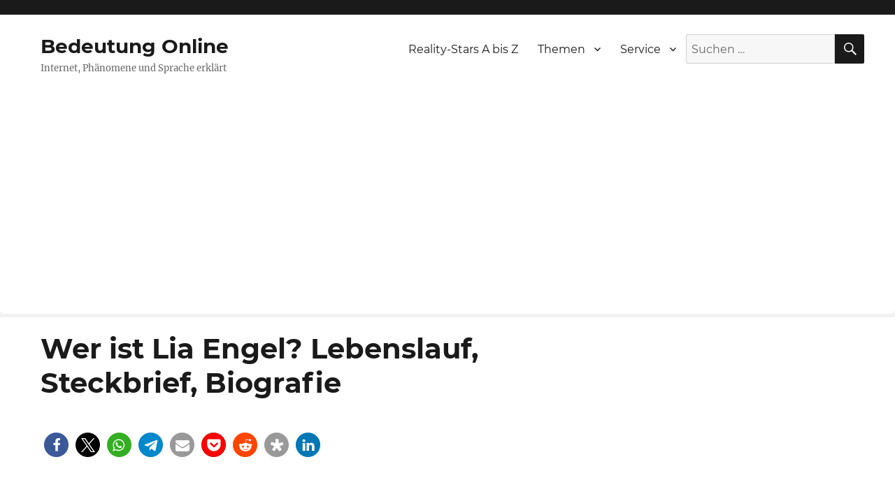

--- FILE ---
content_type: text/html
request_url: https://www.bedeutungonline.de/wer-ist-lia-engel-lebenslauf-steckbrief-biografie/
body_size: 9735
content:
<!DOCTYPE html><html lang="de" class="no-js"><head><meta charset="UTF-8"><meta name="viewport" content="width=device-width, initial-scale=1"><link rel="shortcut icon" href="https://www.bedeutungonline.de/wp-content/favicon-32x32.png"><link rel="profile" href="https://gmpg.org/xfn/11"><meta name='robots' content='index, follow, max-image-preview:large, max-snippet:-1, max-video-preview:-1' /><link media="all" href="https://www.bedeutungonline.de/wp-content/cache/autoptimize/css/autoptimize_b6fb94e070766f1e65c6e2254bf299bd.css" rel="stylesheet"><title>Wer ist Lia Engel? Lebenslauf, Steckbrief, Biografie - Bedeutung Online</title><link rel="canonical" href="https://www.bedeutungonline.de/wer-ist-lia-engel-lebenslauf-steckbrief-biografie/" /><meta property="og:locale" content="de_DE" /><meta property="og:type" content="article" /><meta property="og:title" content="Wer ist Lia Engel? Lebenslauf, Steckbrief, Biografie - Bedeutung Online" /><meta property="og:description" content="Lia Engel ist eine deutsche Influencerin, Streamerin, Model und Erwachsenenfilm-Darstellerin. Lia Engel: Lebenslauf, Steckbrief, Biografie Im Sommer 2022 war Lia Engel 20 Jahre alt. Lia Engel ist als Influencerin, Streamerin, Model und Erwachsenenfilm-Darstellerin aktiv. Lia Engel streamt unter anderem in der Kategorie &#8222;Just Chatting&#8220;. Lia Engel nennt sich selbst: &#8222;Das Mädchen von Nebenan&#8220;. Lia Engel &hellip; „Wer ist Lia Engel? Lebenslauf, Steckbrief, Biografie“ weiterlesen" /><meta property="og:url" content="https://www.bedeutungonline.de/wer-ist-lia-engel-lebenslauf-steckbrief-biografie/" /><meta property="og:site_name" content="Bedeutung Online" /><meta property="article:published_time" content="2022-06-13T09:23:46+00:00" /><meta property="article:modified_time" content="2023-01-13T09:37:44+00:00" /><meta property="og:image" content="https://vg06.met.vgwort.de/na/cccc6d6df0664850ae83b32731e8e4fa" /><meta name="author" content="Pierre von BedeutungOnline" /><meta name="twitter:card" content="summary_large_image" /><meta name="twitter:creator" content="@adminpierre" /><meta name="twitter:label1" content="Verfasst von" /><meta name="twitter:data1" content="Pierre von BedeutungOnline" /><meta name="twitter:label2" content="Geschätzte Lesezeit" /><meta name="twitter:data2" content="3 Minuten" /> <script type="application/ld+json" class="yoast-schema-graph">{"@context":"https://schema.org","@graph":[{"@type":"WebPage","@id":"https://www.bedeutungonline.de/wer-ist-lia-engel-lebenslauf-steckbrief-biografie/","url":"https://www.bedeutungonline.de/wer-ist-lia-engel-lebenslauf-steckbrief-biografie/","name":"Wer ist Lia Engel? Lebenslauf, Steckbrief, Biografie - Bedeutung Online","isPartOf":{"@id":"https://www.bedeutungonline.de/#website"},"primaryImageOfPage":{"@id":"https://www.bedeutungonline.de/wer-ist-lia-engel-lebenslauf-steckbrief-biografie/#primaryimage"},"image":{"@id":"https://www.bedeutungonline.de/wer-ist-lia-engel-lebenslauf-steckbrief-biografie/#primaryimage"},"thumbnailUrl":"https://vg06.met.vgwort.de/na/cccc6d6df0664850ae83b32731e8e4fa","datePublished":"2022-06-13T09:23:46+00:00","dateModified":"2023-01-13T09:37:44+00:00","author":{"@id":"https://www.bedeutungonline.de/#/schema/person/a2003d820947a78e3497fa61b3889967"},"breadcrumb":{"@id":"https://www.bedeutungonline.de/wer-ist-lia-engel-lebenslauf-steckbrief-biografie/#breadcrumb"},"inLanguage":"de","potentialAction":[{"@type":"ReadAction","target":["https://www.bedeutungonline.de/wer-ist-lia-engel-lebenslauf-steckbrief-biografie/"]}]},{"@type":"ImageObject","inLanguage":"de","@id":"https://www.bedeutungonline.de/wer-ist-lia-engel-lebenslauf-steckbrief-biografie/#primaryimage","url":"https://vg06.met.vgwort.de/na/cccc6d6df0664850ae83b32731e8e4fa","contentUrl":"https://vg06.met.vgwort.de/na/cccc6d6df0664850ae83b32731e8e4fa"},{"@type":"BreadcrumbList","@id":"https://www.bedeutungonline.de/wer-ist-lia-engel-lebenslauf-steckbrief-biografie/#breadcrumb","itemListElement":[{"@type":"ListItem","position":1,"name":"Startseite","item":"https://www.bedeutungonline.de/"},{"@type":"ListItem","position":2,"name":"Wer ist Lia Engel? Lebenslauf, Steckbrief, Biografie"}]},{"@type":"WebSite","@id":"https://www.bedeutungonline.de/#website","url":"https://www.bedeutungonline.de/","name":"Bedeutung Online","description":"Internet, Phänomene und Sprache erklärt","potentialAction":[{"@type":"SearchAction","target":{"@type":"EntryPoint","urlTemplate":"https://www.bedeutungonline.de/?s={search_term_string}"},"query-input":{"@type":"PropertyValueSpecification","valueRequired":true,"valueName":"search_term_string"}}],"inLanguage":"de"},{"@type":"Person","@id":"https://www.bedeutungonline.de/#/schema/person/a2003d820947a78e3497fa61b3889967","name":"Pierre von BedeutungOnline","description":"Hallo, ich bin Autor und Macher von BedeutungOnline. Bei BedeutungOnline dreht sich alles um Worte und Sprache. Denn wie wir sprechen und worüber wir sprechen, formt wie wir die Welt sehen und was uns wichtig ist. Das darzustellen, begeistert mich und deswegen schreibe ich für dich Beiträge über ausgewählte Worte, die in der deutschen Sprache gesprochen werden. Seit 2004 arbeite ich als Journalist. Ich habe Psychologie und Philosophie mit Schwerpunkt Sprache und Bedeutung studiert. Ich arbeite fast täglich an BedeutungOnline und erstelle laufend für dich neue Beiträge. Mehr über BedeutungOnline.de und mich erfährst du hier.","sameAs":["https://x.com/adminpierre"]}]}</script> <link rel="alternate" type="application/rss+xml" title="Bedeutung Online &raquo; Feed" href="https://www.bedeutungonline.de/feed/" /><link rel="alternate" type="application/rss+xml" title="Bedeutung Online &raquo; Kommentar-Feed" href="https://www.bedeutungonline.de/comments/feed/" /><link rel="alternate" type="application/rss+xml" title="Bedeutung Online &raquo; Wer ist Lia Engel? Lebenslauf, Steckbrief, Biografie-Kommentar-Feed" href="https://www.bedeutungonline.de/wer-ist-lia-engel-lebenslauf-steckbrief-biografie/feed/" /> <!--[if lt IE 10]><link rel='stylesheet' id='twentysixteen-ie-css' href='https://www.bedeutungonline.de/wp-content/themes/twentysixteen/css/ie.css?ver=20170530' media='all' /> <![endif]--> <!--[if lt IE 9]><link rel='stylesheet' id='twentysixteen-ie8-css' href='https://www.bedeutungonline.de/wp-content/themes/twentysixteen/css/ie8.css?ver=20170530' media='all' /> <![endif]--> <!--[if lt IE 8]><link rel='stylesheet' id='twentysixteen-ie7-css' href='https://www.bedeutungonline.de/wp-content/themes/twentysixteen/css/ie7.css?ver=20170530' media='all' /> <![endif]--><link rel="icon" href="https://www.bedeutungonline.de/wp-content/uploads/2024/03/favicon-32x32-1.png" sizes="32x32" /><link rel="icon" href="https://www.bedeutungonline.de/wp-content/uploads/2024/03/favicon-32x32-1.png" sizes="192x192" /><link rel="apple-touch-icon" href="https://www.bedeutungonline.de/wp-content/uploads/2024/03/favicon-32x32-1.png" /><meta name="msapplication-TileImage" content="https://www.bedeutungonline.de/wp-content/uploads/2024/03/favicon-32x32-1.png" /> <script type="text/javascript" src="https://cdn.opencmp.net/tcf-v2/cmp-stub-latest.js" id="open-cmp-stub" data-domain="bedeutungonline.de"></script> <link href="https://cdntrf.com/css/trf-bedeutungonline.de.css" rel="stylesheet"> <script type="text/javascript"
            id="trfAdSetup"
            async
            data-traffectiveConf='{
                   "targeting": [{"key":"zone","values":null,"value":"education"},
                                  {"key":"programmatic_ads","values":null,"value":"true"},
                                  {"key":"ads","values":null,"value":"true"},
                                  {"key":"language","values":null,"value":"de"}]
                    
                    ,"dfpAdUrl" : "/307308315,21821583335/bedeutungonline.de"
                    ,"clientAlias" : "bedeutungonline"
                }'
            src="//cdntrf.com/trf-bedeutungonline.de.js"></script> <script defer data-domain="bedeutungonline.de" src="https://plausible.io/js/script.js"></script> </head><body class="post-template-default single single-post postid-13035 single-format-standard wp-embed-responsive"><div id="page" class="site"><div class="site-inner"> <a class="skip-link screen-reader-text" href="#content"> Zum Inhalt springen </a><header id="masthead" class="site-header"><div class="site-header-main"><div class="site-branding"><p class="site-title"><a href="https://www.bedeutungonline.de/" rel="home">Bedeutung Online</a></p><p class="site-description">Internet, Phänomene und Sprache erklärt</p></div> <button id="menu-toggle" class="menu-toggle">Menü</button><div id="site-header-menu" class="site-header-menu"><nav id="site-navigation" class="main-navigation" aria-label="Primäres Menü"><div class="menu-home-container"><ul id="menu-home" class="primary-menu"><li id="menu-item-18872" class="menu-item menu-item-type-custom menu-item-object-custom menu-item-18872"><a href="https://www.bedeutungonline.de/tv-shows-und-tv-show-teilnehmer/">Reality-Stars A bis Z</a></li><li id="menu-item-18873" class="menu-item menu-item-type-custom menu-item-object-custom menu-item-has-children menu-item-18873"><a href="#">Themen</a><ul class="sub-menu"><li id="menu-item-18874" class="menu-item menu-item-type-custom menu-item-object-custom menu-item-18874"><a href="https://www.bedeutungonline.de/internetsprache-netzjargon-und-social-media/">Jugendsprache / Netzjargon</a></li><li id="menu-item-18875" class="menu-item menu-item-type-custom menu-item-object-custom menu-item-18875"><a href="https://www.bedeutungonline.de/social-media-teilnehmer-influencer/">Influencer, Streamer &#038; Creator</a></li><li id="menu-item-18876" class="menu-item menu-item-type-custom menu-item-object-custom menu-item-18876"><a href="https://www.bedeutungonline.de/gesellschaft-und-politik/">Gesellschaft &#038; Politik</a></li><li id="menu-item-18877" class="menu-item menu-item-type-custom menu-item-object-custom menu-item-18877"><a href="https://www.bedeutungonline.de/rap-und-hip-hop-sprache-und-begriffe/">Rap- und HipHop-Sprache</a></li><li id="menu-item-18878" class="menu-item menu-item-type-custom menu-item-object-custom menu-item-18878"><a href="https://www.bedeutungonline.de/unterhaltung-und-witze/">Unterhaltung &#038; Witze</a></li><li id="menu-item-18880" class="menu-item menu-item-type-custom menu-item-object-custom menu-item-18880"><a href="https://www.bedeutungonline.de/sprueche-und-redewendungen/">Sprüche &#038; Redewendungen</a></li><li id="menu-item-18351" class="menu-item menu-item-type-post_type menu-item-object-page menu-item-18351"><a href="https://www.bedeutungonline.de/kategorien-uebersicht-bedeutungonline-de/">Alle Kategorien</a></li></ul></li><li id="menu-item-5286" class="menu-item menu-item-type-custom menu-item-object-custom menu-item-has-children menu-item-5286"><a href="#">Service</a><ul class="sub-menu"><li id="menu-item-17318" class="menu-item menu-item-type-post_type menu-item-object-page menu-item-17318"><a href="https://www.bedeutungonline.de/ueber-uns-warum-und-wie-bedeutungonline-betrieben-wird/">Über uns: Warum und wie BedeutungOnline betrieben wird</a></li><li id="menu-item-7062" class="menu-item menu-item-type-custom menu-item-object-custom menu-item-7062"><a href="https://www.bedeutungonline.de/spenden-unterstuetzen/">Spenden</a></li><li id="menu-item-10281" class="menu-item menu-item-type-post_type menu-item-object-page menu-item-10281"><a href="https://www.bedeutungonline.de/newsletter/">Newsletter</a></li><li id="menu-item-5289" class="menu-item menu-item-type-post_type menu-item-object-page menu-item-5289"><a href="https://www.bedeutungonline.de/impressum/">Impressum</a></li><li id="menu-item-5287" class="menu-item menu-item-type-post_type menu-item-object-page menu-item-privacy-policy menu-item-5287"><a rel="privacy-policy" href="https://www.bedeutungonline.de/datenschutzerklaerung/">Datenschutzerklärung</a></li><li id="menu-item-5288" class="menu-item menu-item-type-post_type menu-item-object-page menu-item-5288"><a href="https://www.bedeutungonline.de/haftungsausschluss-disclaimer/">Haftungsausschluss (Disclaimer)</a></li></ul></li><li><form role="search" method="get" class="search-form" action="https://www.bedeutungonline.de/"> <label> <span class="screen-reader-text"> Suche nach: </span> <input type="search" class="search-field" placeholder="Suchen …" value="" name="s" /> </label> <button type="submit" class="search-submit"><span class="screen-reader-text"> Suchen </span></button></form></li></ul></div></nav></div></div><div id="traffective-ad-Billboard" style='display: none;' class="Billboard"></div></header><div id="content" class="site-content"><div id="primary" class="content-area"><main id="main" class="site-main"><article id="post-13035" class="post-13035 post type-post status-publish format-standard hentry category-social-media-teilnehmer-influencer"><header class="entry-header"><h1 class="entry-title">Wer ist Lia Engel? Lebenslauf, Steckbrief, Biografie</h1></header><div class="entry-content"><div class="ShariffSC" style="margin-bottom:10px;"><div class="shariff shariff-align-flex-start shariff-widget-align-flex-start"><ul class="shariff-buttons theme-round orientation-horizontal buttonsize-medium"><li class="shariff-button facebook shariff-nocustomcolor" style="background-color:#4273c8"><a href="https://www.facebook.com/sharer/sharer.php?u=https%3A%2F%2Fwww.bedeutungonline.de%2Fwer-ist-lia-engel-lebenslauf-steckbrief-biografie%2F" title="Bei Facebook teilen" aria-label="Bei Facebook teilen" role="button" rel="nofollow" class="shariff-link" style="; background-color:#3b5998; color:#fff" target="_blank"><span class="shariff-icon" style=""><svg width="32px" height="20px" xmlns="http://www.w3.org/2000/svg" viewBox="0 0 18 32"><path fill="#3b5998" d="M17.1 0.2v4.7h-2.8q-1.5 0-2.1 0.6t-0.5 1.9v3.4h5.2l-0.7 5.3h-4.5v13.6h-5.5v-13.6h-4.5v-5.3h4.5v-3.9q0-3.3 1.9-5.2t5-1.8q2.6 0 4.1 0.2z"/></svg></span></a></li><li class="shariff-button twitter shariff-nocustomcolor" style="background-color:#595959"><a href="https://twitter.com/share?url=https%3A%2F%2Fwww.bedeutungonline.de%2Fwer-ist-lia-engel-lebenslauf-steckbrief-biografie%2F&text=Wer%20ist%20Lia%20Engel%3F%20Lebenslauf%2C%20Steckbrief%2C%20Biografie" title="Bei X teilen" aria-label="Bei X teilen" role="button" rel="noopener nofollow" class="shariff-link" style="; background-color:#000; color:#fff" target="_blank"><span class="shariff-icon" style=""><svg width="32px" height="20px" xmlns="http://www.w3.org/2000/svg" viewBox="0 0 24 24"><path fill="#000" d="M14.258 10.152L23.176 0h-2.113l-7.747 8.813L7.133 0H0l9.352 13.328L0 23.973h2.113l8.176-9.309 6.531 9.309h7.133zm-2.895 3.293l-.949-1.328L2.875 1.56h3.246l6.086 8.523.945 1.328 7.91 11.078h-3.246zm0 0"/></svg></span></a></li><li class="shariff-button whatsapp shariff-nocustomcolor" style="background-color:#5cbe4a"><a href="https://api.whatsapp.com/send?text=https%3A%2F%2Fwww.bedeutungonline.de%2Fwer-ist-lia-engel-lebenslauf-steckbrief-biografie%2F%20Wer%20ist%20Lia%20Engel%3F%20Lebenslauf%2C%20Steckbrief%2C%20Biografie" title="Bei Whatsapp teilen" aria-label="Bei Whatsapp teilen" role="button" rel="noopener nofollow" class="shariff-link" style="; background-color:#34af23; color:#fff" target="_blank"><span class="shariff-icon" style=""><svg width="32px" height="20px" xmlns="http://www.w3.org/2000/svg" viewBox="0 0 32 32"><path fill="#34af23" d="M17.6 17.4q0.2 0 1.7 0.8t1.6 0.9q0 0.1 0 0.3 0 0.6-0.3 1.4-0.3 0.7-1.3 1.2t-1.8 0.5q-1 0-3.4-1.1-1.7-0.8-3-2.1t-2.6-3.3q-1.3-1.9-1.3-3.5v-0.1q0.1-1.6 1.3-2.8 0.4-0.4 0.9-0.4 0.1 0 0.3 0t0.3 0q0.3 0 0.5 0.1t0.3 0.5q0.1 0.4 0.6 1.6t0.4 1.3q0 0.4-0.6 1t-0.6 0.8q0 0.1 0.1 0.3 0.6 1.3 1.8 2.4 1 0.9 2.7 1.8 0.2 0.1 0.4 0.1 0.3 0 1-0.9t0.9-0.9zM14 26.9q2.3 0 4.3-0.9t3.6-2.4 2.4-3.6 0.9-4.3-0.9-4.3-2.4-3.6-3.6-2.4-4.3-0.9-4.3 0.9-3.6 2.4-2.4 3.6-0.9 4.3q0 3.6 2.1 6.6l-1.4 4.2 4.3-1.4q2.8 1.9 6.2 1.9zM14 2.2q2.7 0 5.2 1.1t4.3 2.9 2.9 4.3 1.1 5.2-1.1 5.2-2.9 4.3-4.3 2.9-5.2 1.1q-3.5 0-6.5-1.7l-7.4 2.4 2.4-7.2q-1.9-3.2-1.9-6.9 0-2.7 1.1-5.2t2.9-4.3 4.3-2.9 5.2-1.1z"/></svg></span></a></li><li class="shariff-button telegram shariff-nocustomcolor" style="background-color:#4084A6"><a href="https://telegram.me/share/url?url=https%3A%2F%2Fwww.bedeutungonline.de%2Fwer-ist-lia-engel-lebenslauf-steckbrief-biografie%2F&text=Wer%20ist%20Lia%20Engel%3F%20Lebenslauf%2C%20Steckbrief%2C%20Biografie" title="Bei Telegram teilen" aria-label="Bei Telegram teilen" role="button" rel="noopener nofollow" class="shariff-link" style="; background-color:#0088cc; color:#fff" target="_blank"><span class="shariff-icon" style=""><svg width="32px" height="20px" xmlns="http://www.w3.org/2000/svg" viewBox="0 0 32 32"><path fill="#0088cc" d="M30.8 6.5l-4.5 21.4c-.3 1.5-1.2 1.9-2.5 1.2L16.9 24l-3.3 3.2c-.4.4-.7.7-1.4.7l.5-7L25.5 9.2c.6-.5-.1-.8-.9-.3l-15.8 10L2 16.7c-1.5-.5-1.5-1.5.3-2.2L28.9 4.3c1.3-.5 2.3.3 1.9 2.2z"/></svg></span></a></li><li class="shariff-button mailto shariff-nocustomcolor" style="background-color:#a8a8a8"><a href="mailto:?body=https%3A%2F%2Fwww.bedeutungonline.de%2Fwer-ist-lia-engel-lebenslauf-steckbrief-biografie%2F&subject=Wer%20ist%20Lia%20Engel%3F%20Lebenslauf%2C%20Steckbrief%2C%20Biografie" title="Per E-Mail versenden" aria-label="Per E-Mail versenden" role="button" rel="noopener nofollow" class="shariff-link" style="; background-color:#999; color:#fff"><span class="shariff-icon" style=""><svg width="32px" height="20px" xmlns="http://www.w3.org/2000/svg" viewBox="0 0 32 32"><path fill="#999" d="M32 12.7v14.2q0 1.2-0.8 2t-2 0.9h-26.3q-1.2 0-2-0.9t-0.8-2v-14.2q0.8 0.9 1.8 1.6 6.5 4.4 8.9 6.1 1 0.8 1.6 1.2t1.7 0.9 2 0.4h0.1q0.9 0 2-0.4t1.7-0.9 1.6-1.2q3-2.2 8.9-6.1 1-0.7 1.8-1.6zM32 7.4q0 1.4-0.9 2.7t-2.2 2.2q-6.7 4.7-8.4 5.8-0.2 0.1-0.7 0.5t-1 0.7-0.9 0.6-1.1 0.5-0.9 0.2h-0.1q-0.4 0-0.9-0.2t-1.1-0.5-0.9-0.6-1-0.7-0.7-0.5q-1.6-1.1-4.7-3.2t-3.6-2.6q-1.1-0.7-2.1-2t-1-2.5q0-1.4 0.7-2.3t2.1-0.9h26.3q1.2 0 2 0.8t0.9 2z"/></svg></span></a></li><li class="shariff-button pocket shariff-nocustomcolor" style="background-color:#444"><a href="https://getpocket.com/save?url=https%3A%2F%2Fwww.bedeutungonline.de%2Fwer-ist-lia-engel-lebenslauf-steckbrief-biografie%2F&title=Wer%20ist%20Lia%20Engel%3F%20Lebenslauf%2C%20Steckbrief%2C%20Biografie" title="Bei Pocket speichern" aria-label="Bei Pocket speichern" role="button" rel="noopener nofollow" class="shariff-link" style="; background-color:#ff0000; color:#fff" target="_blank"><span class="shariff-icon" style=""><svg width="32px" height="20px" xmlns="http://www.w3.org/2000/svg" viewBox="0 0 27 28"><path fill="#ff0000" d="M24.5 2q1 0 1.7 0.7t0.7 1.7v8.1q0 2.8-1.1 5.3t-2.9 4.3-4.3 2.9-5.2 1.1q-2.7 0-5.2-1.1t-4.3-2.9-2.9-4.3-1.1-5.2v-8.1q0-1 0.7-1.7t1.7-0.7h22zM13.5 18.6q0.7 0 1.3-0.5l6.3-6.1q0.6-0.5 0.6-1.3 0-0.8-0.5-1.3t-1.3-0.5q-0.7 0-1.3 0.5l-5 4.8-5-4.8q-0.5-0.5-1.3-0.5-0.8 0-1.3 0.5t-0.5 1.3q0 0.8 0.6 1.3l6.3 6.1q0.5 0.5 1.3 0.5z"/></svg></span></a></li><li class="shariff-button reddit shariff-nocustomcolor" style="background-color:#ff5700"><a href="https://www.reddit.com/submit?url=https%3A%2F%2Fwww.bedeutungonline.de%2Fwer-ist-lia-engel-lebenslauf-steckbrief-biografie%2F" title="Bei Reddit teilen" aria-label="Bei Reddit teilen" role="button" rel="noopener nofollow" class="shariff-link" style="; background-color:#ff4500; color:#fff" target="_blank"><span class="shariff-icon" style=""><svg xmlns="http://www.w3.org/2000/svg" viewBox="0 0 512 512"><path fill="#ff4500" d="M440.3 203.5c-15 0-28.2 6.2-37.9 15.9-35.7-24.7-83.8-40.6-137.1-42.3L293 52.3l88.2 19.8c0 21.6 17.6 39.2 39.2 39.2 22 0 39.7-18.1 39.7-39.7s-17.6-39.7-39.7-39.7c-15.4 0-28.7 9.3-35.3 22l-97.4-21.6c-4.9-1.3-9.7 2.2-11 7.1L246.3 177c-52.9 2.2-100.5 18.1-136.3 42.8-9.7-10.1-23.4-16.3-38.4-16.3-55.6 0-73.8 74.6-22.9 100.1-1.8 7.9-2.6 16.3-2.6 24.7 0 83.8 94.4 151.7 210.3 151.7 116.4 0 210.8-67.9 210.8-151.7 0-8.4-.9-17.2-3.1-25.1 49.9-25.6 31.5-99.7-23.8-99.7zM129.4 308.9c0-22 17.6-39.7 39.7-39.7 21.6 0 39.2 17.6 39.2 39.7 0 21.6-17.6 39.2-39.2 39.2-22 .1-39.7-17.6-39.7-39.2zm214.3 93.5c-36.4 36.4-139.1 36.4-175.5 0-4-3.5-4-9.7 0-13.7 3.5-3.5 9.7-3.5 13.2 0 27.8 28.5 120 29 149 0 3.5-3.5 9.7-3.5 13.2 0 4.1 4 4.1 10.2.1 13.7zm-.8-54.2c-21.6 0-39.2-17.6-39.2-39.2 0-22 17.6-39.7 39.2-39.7 22 0 39.7 17.6 39.7 39.7-.1 21.5-17.7 39.2-39.7 39.2z"/></svg></span></a></li><li class="shariff-button diaspora shariff-nocustomcolor" style="background-color:#b3b3b3"><a href="https://share.diasporafoundation.org/?url=https%3A%2F%2Fwww.bedeutungonline.de%2Fwer-ist-lia-engel-lebenslauf-steckbrief-biografie%2F&title=Wer%20ist%20Lia%20Engel%3F%20Lebenslauf%2C%20Steckbrief%2C%20Biografie" title="Bei diaspora* teilen" aria-label="Bei diaspora* teilen" role="button" rel="noopener nofollow" class="shariff-link" style="; background-color:#999; color:#fff" target="_blank"><span class="shariff-icon" style=""><svg width="32px" height="20px" xmlns="http://www.w3.org/2000/svg" viewBox="0 0 33 32"><path fill="#999" d="M20.6 28.2c-0.8-1.2-2.1-2.9-2.9-4-0.8-1.1-1.4-1.9-1.4-1.9s-1.2 1.6-2.8 3.8c-1.5 2.1-2.8 3.8-2.8 3.8 0 0-5.5-3.9-5.5-3.9 0 0 1.2-1.8 2.8-4s2.8-4 2.8-4.1c0-0.1-0.5-0.2-4.4-1.5-2.4-0.8-4.4-1.5-4.4-1.5 0 0 0.2-0.8 1-3.2 0.6-1.8 1-3.2 1.1-3.3s2.1 0.6 4.6 1.5c2.5 0.8 4.6 1.5 4.6 1.5s0.1 0 0.1-0.1c0 0 0-2.2 0-4.8s0-4.7 0.1-4.7c0 0 0.7 0 3.3 0 1.8 0 3.3 0 3.4 0 0 0 0.1 1.4 0.2 4.6 0.1 5.2 0.1 5.3 0.2 5.3 0 0 2-0.7 4.5-1.5s4.4-1.5 4.4-1.5c0 0.1 2 6.5 2 6.5 0 0-2 0.7-4.5 1.5-3.4 1.1-4.5 1.5-4.5 1.6 0 0 1.2 1.8 2.6 3.9 1.5 2.1 2.6 3.9 2.6 3.9 0 0-5.4 4-5.5 4 0 0-0.7-0.9-1.5-2.1z"/></svg></span></a></li><li class="shariff-button linkedin shariff-nocustomcolor" style="background-color:#1488bf"><a href="https://www.linkedin.com/sharing/share-offsite/?url=https%3A%2F%2Fwww.bedeutungonline.de%2Fwer-ist-lia-engel-lebenslauf-steckbrief-biografie%2F" title="Bei LinkedIn teilen" aria-label="Bei LinkedIn teilen" role="button" rel="noopener nofollow" class="shariff-link" style="; background-color:#0077b5; color:#fff" target="_blank"><span class="shariff-icon" style=""><svg width="32px" height="20px" xmlns="http://www.w3.org/2000/svg" viewBox="0 0 27 32"><path fill="#0077b5" d="M6.2 11.2v17.7h-5.9v-17.7h5.9zM6.6 5.7q0 1.3-0.9 2.2t-2.4 0.9h0q-1.5 0-2.4-0.9t-0.9-2.2 0.9-2.2 2.4-0.9 2.4 0.9 0.9 2.2zM27.4 18.7v10.1h-5.9v-9.5q0-1.9-0.7-2.9t-2.3-1.1q-1.1 0-1.9 0.6t-1.2 1.5q-0.2 0.5-0.2 1.4v9.9h-5.9q0-7.1 0-11.6t0-5.3l0-0.9h5.9v2.6h0q0.4-0.6 0.7-1t1-0.9 1.6-0.8 2-0.3q3 0 4.9 2t1.9 6z"/></svg></span></a></li></ul></div></div><p><img decoding="async" src="https://vg06.met.vgwort.de/na/cccc6d6df0664850ae83b32731e8e4fa" alt="" width="1" height="1" /><br /> Lia Engel ist eine deutsche Influencerin, Streamerin, Model und Erwachsenenfilm-Darstellerin.</p><h2>Lia Engel: Lebenslauf, Steckbrief, Biografie</h2><p>Im Sommer 2022 war Lia Engel 20 Jahre alt.</p><div id="traffective-ad-Content_1" style="display: none;" class="Content_1"></div><div id="traffective-ad-Mobile_Pos2" style="display: none;" class="Mobile_Pos2"></div><p>Lia Engel ist als Influencerin, Streamerin, Model und Erwachsenenfilm-Darstellerin aktiv. Lia Engel streamt unter anderem in der Kategorie &#8222;Just Chatting&#8220;.</p><p>Lia Engel nennt sich selbst: &#8222;Das Mädchen von Nebenan&#8220;.</p><div id="traffective-ad-Mobile_Pos3" style="display: none;" class="Mobile_Pos3"></div><p>Lia Engel ist in einer Ausbildung in einer Kanzlei.</p><p>Ende 2021 wurde das Twitch-Konto Lia Engel gesperrt. Der Grund dafür war eine Körperbeugung gewesen, bei der ihr Gesäß prominent zu sehen war.</p><div id="traffective-ad-Content_2" style="display: none;" class="Content_2"></div><p>Bei Google zeigt sich, dass nach Lia Engel seit Februar 2022 stärker gesucht wird. Die Suchanfragen nahmen ab der zweiten Februar-Woche stark zu.</p><h3>Lia Engel: OnlyFans</h3><p>Lia Engel ist auf OnlyFans aktiv.</p><p>Was ist OnlyFans? OnlyFans ist eine Online-Plattform, zu der es mittlerweile auch eine App gibt. OnlyFans gibt es seit 2016. Auf der Plattform können Menschen eine monatliche Mitgliedschaft abschließen und erhalten so Zugriff auf exklusive Inhalte wie Fotos, Videos und Livestreams. Die Inhalte sind größtenteils erotischer oder expliziter Natur und werden meist von Fitnesstrainerinnen und Fitnesstrainern, Celebrities, Models oder YouTuberinnen und Youtubern erstellt. Diese Personen nutzen die Plattform dazu, um höhere Bekanntheit zu erlangen, um ihre bestehende Bekanntheit noch weiter zu monetisieren oder um zusätzlich Geld mit ihrem Körper zu verdienen.</p><p>Gibt es ein Mindestalter für OnlyFans? Um eine Mitgliedschaft abzuschließen oder auch um Inhalte auf OnlyFans zu veröffentlichen, müssen Menschen laut der OnlyFans Richtlinie mindestens 18 Jahre, also volljährig, sein. Es gab allerdings in der Vergangenheit Kritik daran, dass diese Richtlinie nur mangelhaft durchgesetzt bzw. kontrolliert wird.</p><p>Wer profitiert von den Mitgliedschaften? Bei Abschluss eines monatlichen Abos für die Inhalte einer oder eines bestimmten Content Creators, gehen etwa 80 % des Geldes direkt an die oder den Creator. Etwa 20 % behält OnlyFans selbst ein.<br /> Die Höhe der monatlichen Kosten für ein Abo kann die oder der Creator selbst festlegen. Die Beträge variieren daher ja nach Popularität der Person extrem stark.</p><h2>Lia Engel: Instagram, Twitch, YouTube, TikTok</h2><p>Instagram: <a href="https://www.instagram.com/liaengel.official/">liaengel.official</a> (Der Instagram-Kanal von Lia Engel war zur Erstellung dieses Beitrages nicht erreichbar.)</p><div id="traffective-ad-Content_4" style="display: none;" class="Content_4"></div><div id="traffective-ad-Mobile_Pos4" style="display: none;" class="Mobile_Pos4"></div><p>YouTube: <a href="https://www.youtube.com/channel/UCt-nsDRN9EfDscUyjUwQ7yw">LiaEngelTV </a></p><p>Twitch: <a href="https://www.twitch.tv/liaengeltv">LIAENGELTV</a></p><p>TikTok: <a href="https://www.tiktok.com/@liaengeltv">liaengeltv</a></p><div class="crp_related     crp-text-only"><h3>Weitere interessante Worte:</h3><ul><li><i class="fa fa-fw fa-book"></i><a href="https://www.bedeutungonline.de/wer-ist-yololary-yolo-lary-lebenslauf-steckbrief-biografie-instagram/"     class="crp_link post-18658"><span class="crp_title">Wer ist Yololary (Yolo Lary)? Lebenslauf,&hellip;</span></a></li><li><i class="fa fa-fw fa-book"></i><a href="https://www.bedeutungonline.de/was-ist-die-emoji-kitchen-bedeutung-erklaerung-definition/"     class="crp_link post-17337"><span class="crp_title">Was ist die „Emoji Kitchen“? Bedeutung, Erklärung,&hellip;</span></a></li><li><i class="fa fa-fw fa-book"></i><a href="https://www.bedeutungonline.de/wer-ist-zarbex-twitch-lebenslauf-steckbrief-biografie/"     class="crp_link post-18509"><span class="crp_title">Wer ist Zarbex? Twitch, Lebenslauf, Steckbrief, Biografie</span></a></li><li><i class="fa fa-fw fa-book"></i><a href="https://www.bedeutungonline.de/what-is-the-emoji-kitchen-meaning-explanation-definition/"     class="crp_link post-17338"><span class="crp_title">What is the "Emoji Kitchen"? Meaning, explanation,&hellip;</span></a></li><li><i class="fa fa-fw fa-book"></i><a href="https://www.bedeutungonline.de/was-bedeutet-nff-fff-februar-bedeutung-definition-erklaerung/"     class="crp_link post-15106"><span class="crp_title">Was bedeutet NFF / FFF Februar? Bedeutung,&hellip;</span></a></li><li><i class="fa fa-fw fa-book"></i><a href="https://www.bedeutungonline.de/who-is-yololary-yolo-lary-biography-profile-life-story-instagram/"     class="crp_link post-18660"><span class="crp_title">Who is Yololary (Yolo Lary)? Biography, Profile,&hellip;</span></a></li></ul><div class="crp_clear"></div></div></p><div id="traffective-ad-Content_3" style='display: none;' class="Content_3"></div><div class="author-info"><div class="author-avatar"></div><div class="author-description"><h2 class="author-title"><span class="author-heading">Autor:</span> Pierre von BedeutungOnline</h2><p class="author-bio"> Hallo,  ich bin Autor und Macher von BedeutungOnline. Bei BedeutungOnline dreht sich alles um Worte und Sprache. Denn wie wir sprechen und worüber wir sprechen, formt wie wir die Welt sehen und was uns wichtig ist. Das darzustellen, begeistert mich und deswegen schreibe ich für dich Beiträge über ausgewählte Worte, die in der deutschen Sprache gesprochen werden.  Seit 2004 arbeite ich als Journalist. Ich habe Psychologie und Philosophie mit Schwerpunkt Sprache und Bedeutung studiert. Ich arbeite fast täglich an BedeutungOnline und erstelle laufend für dich neue Beiträge. Mehr über BedeutungOnline.de und mich erfährst du <a href="https://www.bedeutungonline.de/ueber-uns-warum-und-wie-bedeutungonline-betrieben-wird/" rel="nofollow">hier</a>. <a class="author-link" href="https://www.bedeutungonline.de/author/adminpierre/" rel="author"> Alle Beiträge von Pierre von BedeutungOnline anzeigen </a></p></div></div></div><footer class="entry-footer"> <span class="byline"><span class="screen-reader-text">Autor </span><span class="author vcard"><a class="url fn n" href="https://www.bedeutungonline.de/author/adminpierre/">Pierre von BedeutungOnline</a></span></span><span class="posted-on"><span class="screen-reader-text">Veröffentlicht am </span><a href="https://www.bedeutungonline.de/wer-ist-lia-engel-lebenslauf-steckbrief-biografie/" rel="bookmark"><time class="entry-date published" datetime="2022-06-13T11:23:46+02:00">13. Juni 2022</time><time class="updated" datetime="2023-01-13T10:37:44+01:00">13. Januar 2023</time></a></span><span class="cat-links"><span class="screen-reader-text">Kategorien </span><a href="https://www.bedeutungonline.de/social-media-teilnehmer-influencer/" rel="category tag">Social Media Teilnehmer / Influencer</a></span></footer></article><div id="comments" class="comments-area"><div id="respond" class="comment-respond"><h2 id="reply-title" class="comment-reply-title">Schreibe einen Kommentar <small><a rel="nofollow" id="cancel-comment-reply-link" href="/wer-ist-lia-engel-lebenslauf-steckbrief-biografie/#respond" style="display:none;">Antwort abbrechen</a></small></h2><form action="https://www.bedeutungonline.de/wp-comments-post.php" method="post" id="commentform" class="comment-form" novalidate><p class="comment-notes"><span id="email-notes">Deine E-Mail-Adresse wird nicht veröffentlicht.</span> <span class="required-field-message">Erforderliche Felder sind mit <span class="required">*</span> markiert</span></p><p class="comment-form-comment"><label for="comment">Kommentar <span class="required">*</span></label><textarea id="comment" name="comment" cols="45" rows="8" maxlength="65525" required></textarea></p><label for="pprivacy"><input type="checkbox" name="privacy" value="privacy-key" class="privacyBox" aria-req="true"> <span class="pprivacy">Mit der Nutzung dieses Formulars erklären Sie sich mit der Speicherung und Verarbeitung Ihrer Daten durch diese Website einverstanden. Die <a href="https://www.bedeutungonline.de/datenschutzerklaerung/" target="_blank">Datenschutzerklärung</a> können Sie <a href="https://www.bedeutungonline.de/datenschutzerklaerung/" target="_blank">hier</a> einsehen.<span></label><p class="comment-form-author"><label for="author">Name</label> <input id="author" name="author" type="text" value="" size="30" maxlength="245" autocomplete="name" /></p><p class="form-submit"><input name="submit" type="submit" id="submit" class="submit" value="Kommentar abschicken" /> <input type='hidden' name='comment_post_ID' value='13035' id='comment_post_ID' /> <input type='hidden' name='comment_parent' id='comment_parent' value='0' /></p></form></div></div><nav class="navigation post-navigation" aria-label="Beiträge"><h2 class="screen-reader-text">Beitragsnavigation</h2><div class="nav-links"><div class="nav-previous"><a href="https://www.bedeutungonline.de/wer-ist-nadine-breaty-lebenslauf-steckbrief-biografie/" rel="prev"><span class="meta-nav" aria-hidden="true">Zurück</span> <span class="screen-reader-text">Vorheriger Beitrag:</span> <span class="post-title">Wer ist Nadine Breaty? Lebenslauf, Steckbrief, Biografie</span></a></div><div class="nav-next"><a href="https://www.bedeutungonline.de/was-bedeutet-auf-suess-bedeutung-definition-erklaerung/" rel="next"><span class="meta-nav" aria-hidden="true">Weiter</span> <span class="screen-reader-text">Nächster Beitrag:</span> <span class="post-title">Was bedeutet &#8222;auf süß&#8220;? Bedeutung, Definition, Erklärung</span></a></div></div></nav></main><aside id="content-bottom-widgets" class="content-bottom-widgets"><div class="widget-area"><section id="block-9" class="widget widget_block"><p><a href="/impressum" style="line-height:2.5em">Impressum</a><br> <a href="/haftungsausschluss-disclaimer/" style="line-height:2.5em">Haftungsausschluss (Disclaimer)</a><br> <a href="/datenschutzerklaerung" style="line-height:2.5em">Datenschutzerklärung</a><br> (* = Affiliatelink)</p></section></div></aside></div><aside id="secondary" class="sidebar widget-area"><div id="traffective-ad-Rectangle_1" style='display: none;' class="Rectangle_1"></div><section id="block-2" class="widget widget_block widget_search"><form role="search" method="get" action="https://www.bedeutungonline.de/" class="wp-block-search__button-outside wp-block-search__text-button wp-block-search"    ><label class="wp-block-search__label" for="wp-block-search__input-1" >Suchen</label><div class="wp-block-search__inside-wrapper " ><input class="wp-block-search__input" id="wp-block-search__input-1" placeholder="" value="" type="search" name="s" required /><button aria-label="Suchen" class="wp-block-search__button wp-element-button" type="submit" >Suchen</button></div></form></section><section id="block-8" class="widget widget_block"><p> <a href="/impressum" style="line-height:2.5em;">Impressum</a><br> <a href="/haftungsausschluss-disclaimer/" style="line-height:2.5em">Haftungsausschluss (Disclaimer)</a><br> <a href="/datenschutzerklaerung" style="line-height:2.5em">Datenschutzerklärung</a><br> <a href="https://www.bedeutungonline.de/sitemap_index.xml" style="line-height:2.5em">Sitemap</a></p></section><div id="traffective-ad-HalfpageAd" style='display: none;' class="HalfpageAd"></div></aside><div id="traffective-ad-Mobile_Footer_1" style='display: none;' class="Mobile_Footer_1"></div></div><footer id="colophon" class="site-footer"><nav class="main-navigation" aria-label="Primäres Footer-Menü"><div class="menu-home-container"><ul id="menu-home-1" class="primary-menu"><li class="menu-item menu-item-type-custom menu-item-object-custom menu-item-18872"><a href="https://www.bedeutungonline.de/tv-shows-und-tv-show-teilnehmer/">Reality-Stars A bis Z</a></li><li class="menu-item menu-item-type-custom menu-item-object-custom menu-item-has-children menu-item-18873"><a href="#">Themen</a><ul class="sub-menu"><li class="menu-item menu-item-type-custom menu-item-object-custom menu-item-18874"><a href="https://www.bedeutungonline.de/internetsprache-netzjargon-und-social-media/">Jugendsprache / Netzjargon</a></li><li class="menu-item menu-item-type-custom menu-item-object-custom menu-item-18875"><a href="https://www.bedeutungonline.de/social-media-teilnehmer-influencer/">Influencer, Streamer &#038; Creator</a></li><li class="menu-item menu-item-type-custom menu-item-object-custom menu-item-18876"><a href="https://www.bedeutungonline.de/gesellschaft-und-politik/">Gesellschaft &#038; Politik</a></li><li class="menu-item menu-item-type-custom menu-item-object-custom menu-item-18877"><a href="https://www.bedeutungonline.de/rap-und-hip-hop-sprache-und-begriffe/">Rap- und HipHop-Sprache</a></li><li class="menu-item menu-item-type-custom menu-item-object-custom menu-item-18878"><a href="https://www.bedeutungonline.de/unterhaltung-und-witze/">Unterhaltung &#038; Witze</a></li><li class="menu-item menu-item-type-custom menu-item-object-custom menu-item-18880"><a href="https://www.bedeutungonline.de/sprueche-und-redewendungen/">Sprüche &#038; Redewendungen</a></li><li class="menu-item menu-item-type-post_type menu-item-object-page menu-item-18351"><a href="https://www.bedeutungonline.de/kategorien-uebersicht-bedeutungonline-de/">Alle Kategorien</a></li></ul></li><li class="menu-item menu-item-type-custom menu-item-object-custom menu-item-has-children menu-item-5286"><a href="#">Service</a><ul class="sub-menu"><li class="menu-item menu-item-type-post_type menu-item-object-page menu-item-17318"><a href="https://www.bedeutungonline.de/ueber-uns-warum-und-wie-bedeutungonline-betrieben-wird/">Über uns: Warum und wie BedeutungOnline betrieben wird</a></li><li class="menu-item menu-item-type-custom menu-item-object-custom menu-item-7062"><a href="https://www.bedeutungonline.de/spenden-unterstuetzen/">Spenden</a></li><li class="menu-item menu-item-type-post_type menu-item-object-page menu-item-10281"><a href="https://www.bedeutungonline.de/newsletter/">Newsletter</a></li><li class="menu-item menu-item-type-post_type menu-item-object-page menu-item-5289"><a href="https://www.bedeutungonline.de/impressum/">Impressum</a></li><li class="menu-item menu-item-type-post_type menu-item-object-page menu-item-privacy-policy menu-item-5287"><a rel="privacy-policy" href="https://www.bedeutungonline.de/datenschutzerklaerung/">Datenschutzerklärung</a></li><li class="menu-item menu-item-type-post_type menu-item-object-page menu-item-5288"><a href="https://www.bedeutungonline.de/haftungsausschluss-disclaimer/">Haftungsausschluss (Disclaimer)</a></li></ul></li><li><form role="search" method="get" class="search-form" action="https://www.bedeutungonline.de/"> <label> <span class="screen-reader-text"> Suche nach: </span> <input type="search" class="search-field" placeholder="Suchen …" value="" name="s" /> </label> <button type="submit" class="search-submit"><span class="screen-reader-text"> Suchen </span></button></form></li></ul></div></nav><div class="site-info"> <span class="site-title"><a href="https://www.bedeutungonline.de/" rel="home">Bedeutung Online</a></span> <a class="privacy-policy-link" href="https://www.bedeutungonline.de/datenschutzerklaerung/" rel="privacy-policy">Datenschutzerklärung</a><span role="separator" aria-hidden="true"></span> <span><a href="javascript:window.__tcfapi('showUi', 2, function() {});">Datenschutz-Einstellungen öffnen</a></span></div></footer></div></div> <!--[if lt IE 9]> <script src="https://www.bedeutungonline.de/wp-content/themes/twentysixteen/js/html5.js?ver=3.7.3" id="twentysixteen-html5-js"></script> <![endif]--> <script src="https://www.bedeutungonline.de/wp-includes/js/jquery/jquery.min.js?ver=3.7.1" id="jquery-core-js"></script> <script defer src="https://www.bedeutungonline.de/wp-content/cache/autoptimize/js/autoptimize_fad4047a9ea36a5eb6e386cd66ebf9e6.js"></script></body></html><!-- Cache Enabler by KeyCDN @ Sat, 17 Jan 2026 13:03:52 GMT (https-index.html.gz) -->